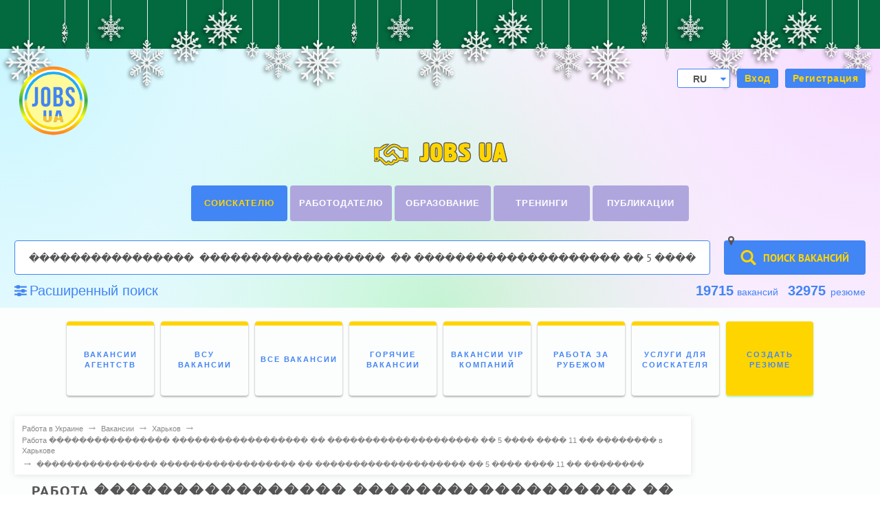

--- FILE ---
content_type: text/html; charset=utf-8
request_url: https://www.google.com/recaptcha/api2/aframe
body_size: 266
content:
<!DOCTYPE HTML><html><head><meta http-equiv="content-type" content="text/html; charset=UTF-8"></head><body><script nonce="VnLh_OtghLRtG0GuG-JqrQ">/** Anti-fraud and anti-abuse applications only. See google.com/recaptcha */ try{var clients={'sodar':'https://pagead2.googlesyndication.com/pagead/sodar?'};window.addEventListener("message",function(a){try{if(a.source===window.parent){var b=JSON.parse(a.data);var c=clients[b['id']];if(c){var d=document.createElement('img');d.src=c+b['params']+'&rc='+(localStorage.getItem("rc::a")?sessionStorage.getItem("rc::b"):"");window.document.body.appendChild(d);sessionStorage.setItem("rc::e",parseInt(sessionStorage.getItem("rc::e")||0)+1);localStorage.setItem("rc::h",'1768603404488');}}}catch(b){}});window.parent.postMessage("_grecaptcha_ready", "*");}catch(b){}</script></body></html>

--- FILE ---
content_type: application/javascript; charset=utf-8
request_url: https://jobs.ua/informer/linker?rand=0.36409107877405567&rp_view=ver
body_size: 678
content:

        var inf = document.getElementById('informer_linker');
        inf.innerHTML = '<style>.n_informer_linker {padding: 10px;padding-top: 0;position: relative;line-height: 1;font-size: 15px;font-family: Tahoma, Arial, sans-serif;margin-bottom: 20px;border-bottom: 1px dotted #dedede;}.n_informer_linker .single_n_item {padding: 5px;}.n_informer_linker .single_n_item .n_new_title {text-decoration: none;color: #1967D0;font-size: 15px;line-height: 1.2;max-height: 44px;overflow: hidden;}.n_informer_linker .single_n_item.horizontal {display: inline-block;}</style><div class="n_informer_linker"><div class="single_n_item"><a class="n_new_title" href="https://jobs.ua/rus/vacancy/kiev/rabota-монтажник">работа монтажником киев</a></div><div class="single_n_item"><a class="n_new_title" href="https://jobs.ua/rus/vacancy/zaporozhie">горячие вакансии в запорожье</a></div><div class="single_n_item"><a class="n_new_title" href="https://jobs.ua/rus/vacancy/kiev/rabota-секретарь">найти работу в киеве секретарем</a></div><div class="single_n_item"><a class="n_new_title" href="https://jobs.ua/rus/vacancy/zaporozhie">работа в запорожье</a></div><div class="single_n_item"><a class="n_new_title" href="https://jobs.ua/vacancy/lvov/rabota-продавець">львів робота продавець</a></div><div class="single_n_item"><a class="n_new_title" href="https://jobs.ua/vacancy/rabota-пакувальник">робота в києві пакувальником</a></div><div class="single_n_item"><a class="n_new_title" href="https://jobs.ua/job_description/view/1765">обов'язки медичної сестри в дитячому садку</a></div><div class="single_n_item"><a class="n_new_title" href="https://jobs.ua/rus/vacancy/rabota-официант">работа официантом</a></div><div class="single_n_item"><a class="n_new_title" href="https://jobs.ua/rus/resume/cv-офис-менеджер">найти резюме офис менеджер</a></div><div class="single_n_item"><a class="n_new_title" href="https://jobs.ua/rus/vacancy/kiev/rabota-диспетчер-такси">диспетчер такси киев вакансии</a></div></div>';
        